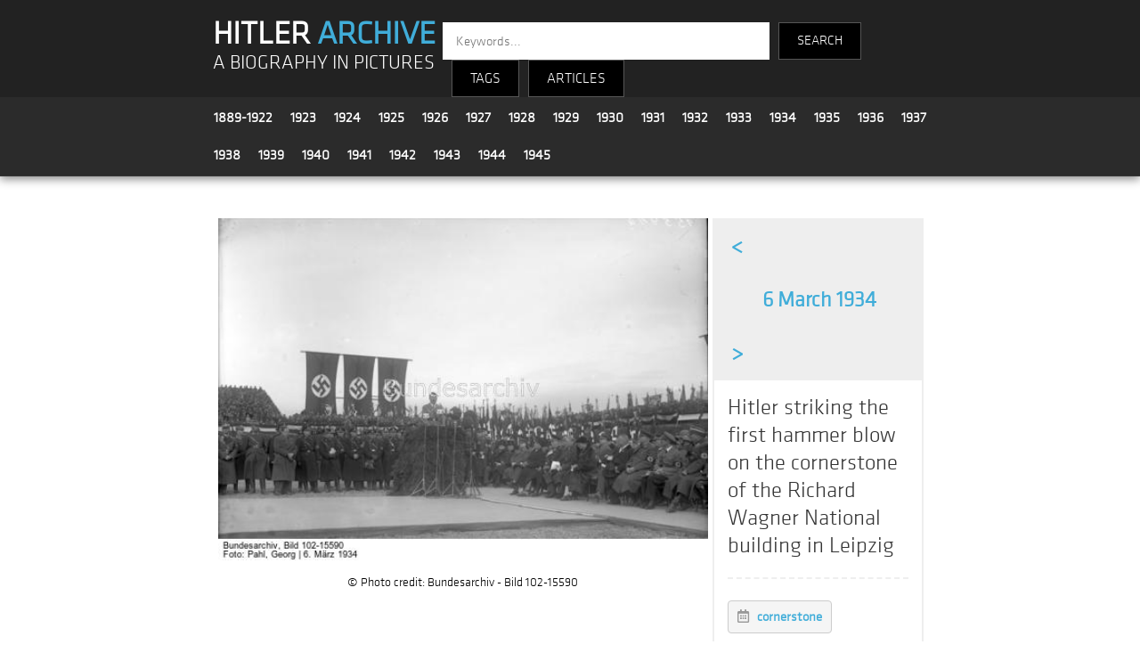

--- FILE ---
content_type: text/html; charset=UTF-8
request_url: https://www.hitler-archive.com/photo.php?p=Z987sBq8
body_size: 3403
content:
<!-- 
		SELECT p.serial, p.date, p.title, l.tag
		FROM grub_tag_match as m
		INNER JOIN grub_tag_list as l ON m.id_tag = l.id
		INNER JOIN grub_photos   as p ON m.serial = p.serial
		WHERE 1=0
		ORDER BY md5(rand())
		LIMIT 12
	 -->
<!doctype html>
<html>
<head>
<!-- Global site tag (gtag.js) - Google Analytics -->
<script async src="https://www.googletagmanager.com/gtag/js?id=UA-133811826-1"></script>
<script>
  window.dataLayer = window.dataLayer || [];
  function gtag(){dataLayer.push(arguments);}
  gtag('js', new Date());

  gtag('config', 'UA-133811826-1');
</script>
<meta charset="utf-8">
<meta name="viewport" content="width=device-width, initial-scale=1">
<title>Hitler Archive | Hitler striking the first hammer blow on the cornerstone of the Richard Wagner National building in Leipzig</title>
<link rel="stylesheet" type="text/css" href="main.css">
<link rel="stylesheet" type="text/css" href="dropdown.css">
<link rel="stylesheet" type="text/css" href="js/fleximages/flex-images.css">
<link rel="stylesheet" type="text/css" href="js/fancybox/dist/jquery.fancybox.min.css">
<link rel="stylesheet" href="https://use.fontawesome.com/releases/v5.7.2/css/all.css" integrity="sha384-fnmOCqbTlWIlj8LyTjo7mOUStjsKC4pOpQbqyi7RrhN7udi9RwhKkMHpvLbHG9Sr" crossorigin="anonymous">
<style>
body {margin:0;}
.over { position: absolute; bottom: 0; left: 0; right: 0; padding: 4px 6px; font-size: 13px; color: #fff; background: #222; background: rgba(0,0,0,.7); }

.header {
	z-index  : 999;
	top      : 0;
	left     : 0;
	right    : 0;
	width    : 100%;
}

.footer {
	z-index  : 888;
	left     : 0;
	right    : 0;
	bottom   : 0;
}

.container {
	width         : 65%;
	margin-right  : auto;
	margin-left   : auto;
	padding-right : 15px;
	padding-left  : 15px;
}

.clear {clear:both;}

li.keyword {
	display          : inline-block;
	list-style       : none;
    cursor           : pointer;
	border           : solid #ccc 1px;
    border-radius    : 4px;
    margin           : 10px 10px 0 0;
	background-color : #f5f5f5;
}
li.keyword a {
	display          : inline-block;
	text-decoration  : none;
	color            : #40add9;
	font-size        : 15px;
	padding          : 8px 10px;
}
li.keyword:hover {background-color : #40add9;}
li.keyword:hover a {color : #ffffff;}

.photo_date .previous {width:50px;}
.photo_date .date     {width:236px;}
.photo_date .next     {width:50px;}

.photo_date .previous,
.photo_date .date,
.photo_date .next
{
	font-size       : 24px;
	font-weight     : bold;
	color           : #40add9;
	text-decoration : none;
	display         : inline-block;
	padding         : 15px 0;
	text-align      : center;
}

.photo_date .previous:hover,
.photo_date .date:hover,
.photo_date .next:hover
{
	background : #40add9;
	color      : #ffffff;
}


.photo {float:left; width:70%; text-align:center;}
.desc  {float:left; width:29%; border:2px solid #eee;}
.copyright {margin:10px 0;}

@media only screen and (max-width:500px) {
	.container {width:90%;}
	.photo {float:none; width:100%; text-align:center;}
	.desc  {float:none; width:98%; border:2px solid #eee;}
	.copyright {margin:0 0 10px 0;}
	.photo_date .date {width:180px; font-size:20px;}
}


</style>
</head>

<body>



<style>
	.title {background-color:#222222; padding-top:15px;}
	.logo {float:left; width:31%; margin:10px 0 0 15px; text-align:left; line-height:1.9em;}
	.search_engine {float:left; width:57%; text-align:left; font-family:'klavika'; font-size:14px; color:#fff; margin-top:10px;}
	.year_menu {margin-left:5px;}
	.year {font-family:'klavika'; font-size:16px; line-height:1.4em; padding:10px; float:left;}
	.search-input {
		height: 40px;
		width: 350px;
		font-family: 'klavika',sans-serif;
		border: none;
		border-radius: 0;
		float: left;
		padding-left: 15px;
		color: #000;
		font-size: 15px;
	}
	.search-text {
		height: 40px;
		font-family: 'klavika',sans-serif;
		background-color: #000;
		border: 1px solid #565656;
		color: #fff;
		float: left;
		text-align: center;
		line-height: 40px;
		margin-left: 10px;
		cursor: pointer;
		font-size: 15px;
	}
	
	@media only screen and (max-width:500px) {
		.logo {width:90%; margin:10px 0 0 7px; text-align:left; line-height:1.9em;}
		.search_engine {width:90%; text-align:left; font-family:'klavika'; font-size:14px; color:#fff; margin-top:10px;}
		.year {font-family:'klavika'; font-size:16px; line-height:1.2em; padding:4px 8px; float:left;}
		.year_menu {padding-top:10px; margin-top:-5px;}
		.search-input {width:160px; margin-left:10px;}
	}
	

</style>

<section class="header" style="box-shadow: 0px 3px 10px #888888;">

	<!-- title -->
	<div class="title">
		<div class="container">
			<div class="logo">
				<a href="index.php" style="text-decoration:none; font-family:'klavika'; font-size:36px; font-weight:bold; color:#fff;">HITLER <strong style="color:#40add9;">ARCHIVE</strong></a><br />
				<a href="index.php" style="text-decoration:none; font-family:'klavika'; font-size:1.6em; color:#fff;">A BIOGRAPHY IN PICTURES</a>
			</div>
			<div class="search_engine">
				<div>
					<form method="get" action="search.php">
					<input class="search-input" type="text" name="kw" placeholder="Keywords...">
					<input type="submit" name="submit" value="SEARCH" class="search-text" style="height:42px; padding:0 20px;" />
					</form>
					<div class="search-text dropdown">
						<button class="dropbtn">TAGS</button>
						<div class="dropdown-content">
							<a style="color:#3eb1cc;" href="index.php?c=All">All Tags</a>
							<a style="color:#3eb1cc;" href="index.php?c=People">People</a>
							<a style="color:#3eb1cc;" href="index.php?c=Locations">Locations</a>
							<a style="color:#3eb1cc;" href="index.php?c=Events">Events</a>
							<a style="color:#3eb1cc;" href="index.php?c=Politics">Politics</a>
							<a style="color:#3eb1cc;" href="index.php?c=Military">Military</a>
							<a style="color:#3eb1cc;" href="index.php?c=Transport">Transport</a>
							<a style="color:#3eb1cc;" href="index.php?c=Apparel">Apparel</a>
							<a style="color:#3eb1cc;" href="index.php?c=Misc">Misc</a>
						</div>
					</div>
					<div class="search-text dropdown"><button class="dropbtn"><a href="articles.php">ARTICLES</a></button></div>
            			</div>
			</div>
			<div style="clear:both;"></div>
		</div>
	</div>

	<!-- years -->
	<div style="background-color:#2b2b2b; padding:2px; border-bottom:1px solid #363636;">
		<div class="container">

			<div class="year_menu">
				<div class="year"><a style='font-weight:bold;text-decoration:none;' href='index.php?y=1889-1922'>1889-1922</a></div>
				<div class="year"><a style='font-weight:bold;text-decoration:none;' href='index.php?y=1923'>1923</a></div>
				<div class="year"><a style='font-weight:bold;text-decoration:none;' href='index.php?y=1924'>1924</a></div>
				<div class="year"><a style='font-weight:bold;text-decoration:none;' href='index.php?y=1925'>1925</a></div>
				<div class="year"><a style='font-weight:bold;text-decoration:none;' href='index.php?y=1926'>1926</a></div>
				<div class="year"><a style='font-weight:bold;text-decoration:none;' href='index.php?y=1927'>1927</a></div>
				<div class="year"><a style='font-weight:bold;text-decoration:none;' href='index.php?y=1928'>1928</a></div>
				<div class="year"><a style='font-weight:bold;text-decoration:none;' href='index.php?y=1929'>1929</a></div>
				<div class="year"><a style='font-weight:bold;text-decoration:none;' href='index.php?y=1930'>1930</a></div>
				<div class="year"><a style='font-weight:bold;text-decoration:none;' href='index.php?y=1931'>1931</a></div>
				<div class="year"><a style='font-weight:bold;text-decoration:none;' href='index.php?y=1932'>1932</a></div>
				<div class="year"><a style='font-weight:bold;text-decoration:none;' href='index.php?y=1933'>1933</a></div>
				<div class="year"><a style='font-weight:bold;text-decoration:none;' href='index.php?y=1934'>1934</a></div>
				<div class="year"><a style='font-weight:bold;text-decoration:none;' href='index.php?y=1935'>1935</a></div>
				<div class="year"><a style='font-weight:bold;text-decoration:none;' href='index.php?y=1936'>1936</a></div>
				<div class="year"><a style='font-weight:bold;text-decoration:none;' href='index.php?y=1937'>1937</a></div>
				<div class="year"><a style='font-weight:bold;text-decoration:none;' href='index.php?y=1938'>1938</a></div>
				<div class="year"><a style='font-weight:bold;text-decoration:none;' href='index.php?y=1939'>1939</a></div>
				<div class="year"><a style='font-weight:bold;text-decoration:none;' href='index.php?y=1940'>1940</a></div>
				<div class="year"><a style='font-weight:bold;text-decoration:none;' href='index.php?y=1941'>1941</a></div>
				<div class="year"><a style='font-weight:bold;text-decoration:none;' href='index.php?y=1942'>1942</a></div>
				<div class="year"><a style='font-weight:bold;text-decoration:none;' href='index.php?y=1943'>1943</a></div>
				<div class="year"><a style='font-weight:bold;text-decoration:none;' href='index.php?y=1944'>1944</a></div>
				<div class="year"><a style='font-weight:bold;text-decoration:none;' href='index.php?y=1945'>1945</a></div>
			</div>
			<div class="clear"></div>
				
		</div>
	</div>

</section>




<div class="container">

	<div class="content" style="padding:0 15px;">

		<p>&nbsp;</p>
		<div class="photo">

			<a href="photos/1934 03 06 - 52 - Z987sBq8.jpg"
				data-toolbar="false"
				data-small-btn="true"
				data-fancybox="watermark"
			 >
				<img src="photos/1934 03 06 - 52 - Z987sBq8.jpg" width="98%"  border="0" alt="Hitler striking the first hammer blow on the cornerstone of the Richard Wagner National building in Leipzig" title="Hitler striking the first hammer blow on the cornerstone of the Richard Wagner National building in Leipzig" />
			</a>

			<div class="copyright">&copy; Photo credit: Bundesarchiv - Bild 102-15590</div>


		</div>
		<div class="desc">

			<div class="photo_date" style="width:100%;background:#eeeeee;">
				<a style="text-decoration:none;" href="photo.php?p=c87rTAXF"><div class="previous">&lt;</div></a>				<a style="" href="index.php?d=1934-03-06"><div class="date">6 March 1934</div></a>
				<a style="text-decoration:none;" href="photo.php?p=5rr9wqWF"><div class="next">&gt;</div></a>			</div>


			<div class="photo_title" style="padding:15px;">
				<span style="font-size:25px; color:#333333;">Hitler striking the first hammer blow on the cornerstone of the Richard Wagner National building in Leipzig</span>
				<p style="font-size:20px; color:#999999;"><hr style="border-width: 0px;border-top:2px dashed #eee;" /></p>
				<ul style="padding:0;">
				<li class="keyword"><a href="index.php?t=cornerstone"><i class="far fa-calendar-alt grey"></i> &nbsp; <strong>cornerstone</strong></a></li>
			
				<li class="keyword"><a href="index.php?t=Leipzig"><i class="fas fa-map-marker-alt grey"></i> &nbsp; <strong>Leipzig</strong></a></li>
			
				<li class="keyword"><a href="index.php?t=NSDAP uniform (with belt)"><i class="fab fa-black-tie grey"></i> &nbsp; <strong>NSDAP uniform (with belt)</strong></a></li>
			
				<li class="keyword"><a href="index.php?t=speech"><i class="fas fa-bullhorn grey"></i> &nbsp; <strong>speech</strong></a></li>
			</ul>			</div>

		</div>
		<div class="clear"></div>

		<hr style="border-top:1px dashed #eee;color:#fff;margin:50px 0;" />

		<div class="related">

			<h2>Related photos</h2>
			<div id="gallery" class="flex-images"></div>
		</div>

	</div>

</div>



<style>
.footer_spacer {margin:0 30px; color:#40add9;}	
@media only screen and (max-width:500px) {
	.footer_spacer {margin:0 10px; color:#40add9;}
}
</style>


<section class="footer" style="width:100%; background-color:#222222; height:100px; margin-top:50px; margin-bottom:0;">

	<div class="container" style="padding:10px 15px; font-family:'klavika'; font-size:14px; text-align:center;">


		<a style="text-decoration:none;" href="articles.php?a=1">About</a>

		<span class="footer_spacer">|</span>

		<a style="text-decoration:none;" href="articles.php">Articles</a>

		<span class="footer_spacer">|</span>

		<a style="text-decoration:none;" href="articles.php?a=3">Bibliography</a>

		<span class="footer_spacer">|</span>

		<a style="text-decoration:none;" href="recent.php">Latest photos</a>

		<span class="footer_spacer">|</span>

		<a style="text-decoration:none;" href="articles.php?a=8">Links</a>

		<span class="footer_spacer">|</span>

		<a style="text-decoration:none;" href="contact.php">Contact</a>
		
		<br /><br />
		<span style="margin-top:30px;color:#999;">&copy; 2026 hitler-archive.com</span>


	</div>

</section>

<script src="https://code.jquery.com/jquery-3.2.1.min.js"></script>
<script src="js/fancybox/dist/jquery.fancybox.min.js"></script>
<script>
$('[data-fancybox="watermark"]').fancybox({
protect    : true,
slideClass : 'watermark',
toolbar    : false,
smallBtn   : true
});
</script>

<script src="js/fleximages/flex-images.min.js"></script>
<script>
	new flexImages({selector: '#gallery', rowHeight: 250});
</script>
</body>
</html>